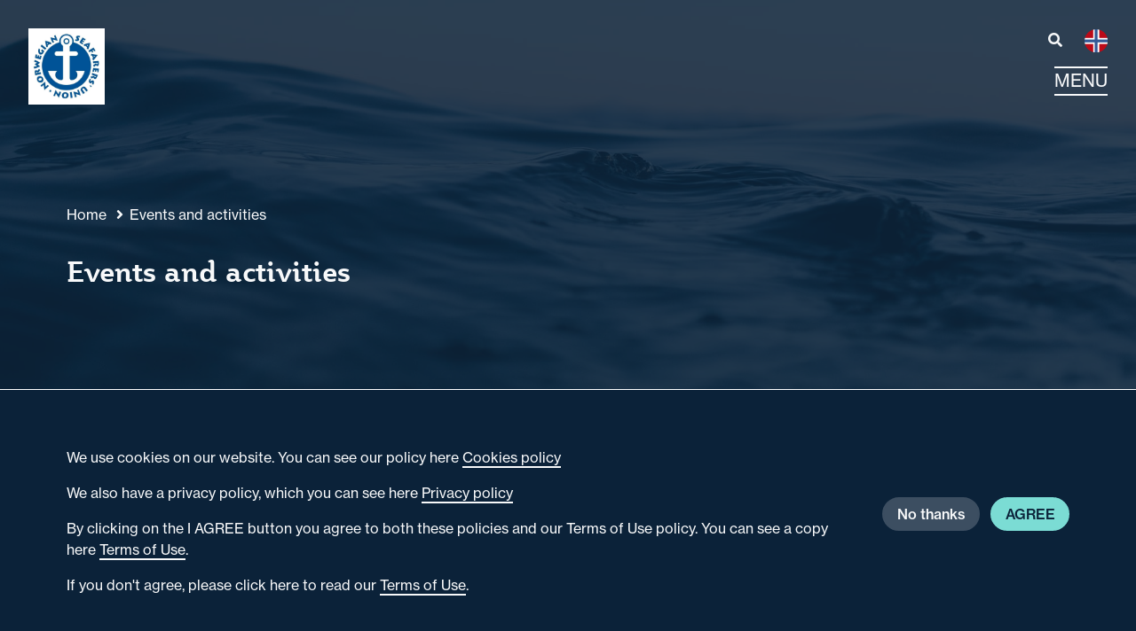

--- FILE ---
content_type: text/html; charset=UTF-8
request_url: https://www.nsu.org/no/nsu/events/basic-cruise-seminar-indonesia-2023
body_size: 5840
content:
<!DOCTYPE html>
<html lang="no" dir="ltr">
<head>
    <!-- Google Tag Manager -->
<script>(function(w,d,s,l,i){w[l]=w[l]||[];w[l].push({'gtm.start':
new Date().getTime(),event:'gtm.js'});var f=d.getElementsByTagName(s)[0],
j=d.createElement(s),dl=l!='dataLayer'?'&l='+l:'';j.async=true;j.src=
'https://www.googletagmanager.com/gtm.js?id='+i+dl;f.parentNode.insertBefore(j,f);
})(window,document,'script','dataLayer','GTM-NVBHJR7');</script>
<!-- End Google Tag Manager -->    <meta charset="utf-8">
    <meta name="viewport" content="width=device-width, initial-scale=1, shrink-to-fit=no">

    <link rel="stylesheet" href="/vendor/fontawesome-free-5.15.4-web/css/all.min.css">
    <link rel="stylesheet" href="/vendor/qut1pcu.css">
    <link rel="stylesheet" href="/vendor/bootstrap/4.3.1/css/bootstrap.min.css">
    <link rel="stylesheet" href="/css/sjomann-v8.css">
    <title>BASIC Cruise Seminar, INDONESIA 2023 | Norwegian Seafarers&#039; Union</title>
    <meta name="description" content="BASIC Cruise Seminar, INDONESIA 2023. Norwegian Seafarers Union. ITF. Trade union. ">
    <meta name="author" content="Jessica Fenn">    <meta name="keywords" content="">            <meta property="og:url" content="https://www.nsu.org/no/nsu/events/basic-cruise-seminar-indonesia-2023" />
	<meta property="og:title" content="BASIC Cruise Seminar, INDONESIA 2023" />
    <meta property="og:description" content="BASIC Cruise Seminar, INDONESIA 2023. Norwegian Seafarers Union. ITF. Trade union. " />	        <link href="https://www.nsu.org/no/nsu/events/basic-cruise-seminar-indonesia-2023" rel="canonical">
    <link rel="icon" href="/img/favicon.ico" type="image/x-icon">
    <link rel="shortcut icon" href="/img/favicon.ico">
</head>

<body>
    <!-- Google Tag Manager (noscript) -->
<noscript><iframe src="https://www.googletagmanager.com/ns.html?id=GTM-NVBHJR7"
height="0" width="0" style="display:none;visibility:hidden"></iframe></noscript>
<!-- End Google Tag Manager (noscript) -->    <header>
        <nav class="h-100 text-light">
            <div class="navbar align-items-start">
                <div class="navbar-main">
                    <div class="navbar-brand">
                                                <a href="https://www.nsu.org/no/nsu"><img src="https://www.nsu.org/cms/images/3095/500/500/nsu-logo.jpg" alt="Norwegian Seafarers&#039; Union - NSU" id="logo"></a>
                                            </div>
                </div>
                <div class="row flex-nowrap flex-md-wrap">
                    <div class="col-md-12">
                        <div class="navbar-menu justify-content-end mb-3">
                            <div class="menu-item">
                                <a href="/no/nsu/search" title="/no/nsu/search"><i class="fas fa-search"></i></a>
                            </div>
                            <div class="menu-item">
                                <a href="https://www.sjomannsforbundet.no" title="Norsk site"><img src="/img/images/language-no.png" alt="Norsk site" class="lang-toggler"></a>
                            </div>
                                                    </div>
                    </div>
                    <div class="col-md-12">
                        <div class="menu-item text-right">
                            <button class="navbar-toggler" type="button" data-toggle="collapse" data-target="#navbar-nav" aria-controls="navbar-nav" aria-expanded="false">
                              <span>Menu</span>
                            </button>
                        </div>
                    </div>
                </div>
            </div>
            <div id="navbar-nav" class="collapse navbar-collapse">
                <div class="container navbar-container">
                                        <div class="row pt-md-5 pb-5">

                        <div class="col-12 col-md-6 col-lg-3">
        <ul class="navbar-nav">

                        
                <li class="nav-item dropdown">
                    <a class="nav-link" href="/no/nsu/about-us">About us </a>                  
                    <button type="button" data-toggle="dropdown" aria-haspopup="true" aria-expanded="false" class="btn btn-secondary dropdown-toggle"><i class="fas fa-chevron-down"></i></button>
                    <ul class="dropdown-menu">
                                                    <li class="dropdown-item"><a class="nav-link" href="/no/nsu/about-us/norwegian-seafarers-union-leadershop">NSU leadership</a>
                            </li>
                                                    <li class="dropdown-item"><a class="nav-link" href="/no/nsu/about-us/why-are-we-called-the-norwegian-seafarers-union">Why are we called the Norwegian Seafarers&#039; Union?</a>
                            </li>
                                                    <li class="dropdown-item"><a class="nav-link" href="/no/nsu/about-us/useful-links">Useful links for seafarers</a>
                            </li>
                                            </ul>
                </li>
            
            
        </ul>
    </div>
     <div class="col-12 col-md-6 col-lg-3">
        <ul class="navbar-nav">

                        
                <li class="nav-item dropdown">
                    <a class="nav-link" href="/no/nsu/what-we-do-at-the-nsu">What we do</a>                  
                    <button type="button" data-toggle="dropdown" aria-haspopup="true" aria-expanded="false" class="btn btn-secondary dropdown-toggle"><i class="fas fa-chevron-down"></i></button>
                    <ul class="dropdown-menu">
                                                    <li class="dropdown-item"><a class="nav-link" href="/no/nsu/what-we-do-at-the-nsu/health--wellbeing">Health &amp; Wellbeing </a>
                            </li>
                                                    <li class="dropdown-item"><a class="nav-link" href="/no/nsu/what-we-do-at-the-nsu/cruise-seminars">Cruise Seminars</a>
                            </li>
                                                    <li class="dropdown-item"><a class="nav-link" href="/no/nsu/what-we-do-at-the-nsu/information-and-advice">Information and advice</a>
                            </li>
                                                    <li class="dropdown-item"><a class="nav-link" href="/no/nsu/what-we-do-at-the-nsu/disciplinary-process">Disciplinary process</a>
                            </li>
                                                    <li class="dropdown-item"><a class="nav-link" href="/no/nsu/what-we-do-at-the-nsu/whatwedocollectivebargainingandnegotiating">Negotiating terms and conditions at work</a>
                            </li>
                                                    <li class="dropdown-item"><a class="nav-link" href="/no/nsu/what-we-do-at-the-nsu/making-a-complaint-about-your-workplace">Making a complaint at work</a>
                            </li>
                                                    <li class="dropdown-item"><a class="nav-link" href="/no/nsu/what-we-do-at-the-nsu/international-lobbying">Promoting seafarers&#039; rights</a>
                            </li>
                                                    <li class="dropdown-item"><a class="nav-link" href="/no/nsu/what-we-do-at-the-nsu/ship-visits">Ship visits</a>
                            </li>
                                                    <li class="dropdown-item"><a class="nav-link" href="/no/nsu/what-we-do-at-the-nsu/seafarers-house-in-san-juan-puerto-rico">Seafarers&rsquo; House San Juan, Puerto Rico</a>
                            </li>
                                            </ul>
                </li>
            
            
        </ul>
    </div>
     <div class="col-12 col-md-6 col-lg-3">
        <ul class="navbar-nav">

                        
                <li class="nav-item dropdown">
                    <a class="nav-link" href="/no/nsu/news">News</a>                  
                    <button type="button" data-toggle="dropdown" aria-haspopup="true" aria-expanded="false" class="btn btn-secondary dropdown-toggle"><i class="fas fa-chevron-down"></i></button>
                    <ul class="dropdown-menu">
                                                    <li class="dropdown-item"><a class="nav-link" href="/no/nsu/news/applying-for-jobs-at-sea">Applying for jobs at sea</a>
                            </li>
                                                    <li class="dropdown-item"><a class="nav-link" href="/no/nsu/news/ibf-to-implement-high-risk-areas-in-the-red-sea">IBF to implement high-risk area in the Red Sea</a>
                            </li>
                                                    <li class="dropdown-item"><a class="nav-link" href="/no/nsu/news/seafarers-rights-wellness-and-safety-focus-of-itf-expo-2023">ITF Expo 2023</a>
                            </li>
                                                    <li class="dropdown-item"><a class="nav-link" href="/no/nsu/news/results-for-our-survey-of-bullying-and-harassment-published">Read the results of our survey on bullying/harassment &amp; sexual harassment</a>
                            </li>
                                                    <li class="dropdown-item"><a class="nav-link" href="/no/nsu/news/union-free-lawyers-expensive">Don&#039;t waste money- get free help from the union</a>
                            </li>
                                                    <li class="dropdown-item"><a class="nav-link" href="/no/nsu/news/nsu-womens-conference-2023">Sexual harassment focus of third NSU women&rsquo;s conference </a>
                            </li>
                                                    <li class="dropdown-item"><a class="nav-link" href="/no/nsu/news/find-out-when-we-are-visiting-your-ship">Find out when we are visiting your ship</a>
                            </li>
                                                    <li class="dropdown-item"><a class="nav-link" href="/no/nsu/news/beware-of-fake-job-adverts">Beware of fake job adverts- it could be a scam</a>
                            </li>
                                                    <li class="dropdown-item"><a class="nav-link" href="/no/nsu/news/ilo-c190-violence-harassment-work">Eliminating violence and harassment in the world of work</a>
                            </li>
                                                    <li class="dropdown-item"><a class="nav-link" href="/no/nsu/news/imo-and-unwto-support-safe-re-start-of-cruise-industry">IMO and UNWTO support safe re-start of cruise industry</a>
                            </li>
                                            </ul>
                </li>
            
            
        </ul>
    </div>
     <div class="col-12 col-md-6 col-lg-3">
        <ul class="navbar-nav">

                        
                <li class="nav-item">
                    <a class="nav-link" href="/no/nsu/contact-us">Contact us</a>
                </li>
            
            
        </ul>
    </div>
     <div class="col-12 col-md-6 col-lg-3">
        <ul class="navbar-nav">

                        
                <li class="nav-item">
                    <a class="nav-link" href="/no/nsu/dictionary">Dictionary</a>
                </li>
            
            
        </ul>
    </div>
     <div class="col-12 col-md-6 col-lg-3">
        <ul class="navbar-nav">

                        
                <li class="nav-item">
                    <a class="nav-link" href="/no/nsu/events">Events and activities</a>
                </li>
            
            
        </ul>
    </div>
     <div class="col-12 col-md-6 col-lg-3">
        <ul class="navbar-nav">

                        
                <li class="nav-item">
                    <a class="nav-link" href="/no/nsu/cruise-job-for-seafarers">Cruise jobs</a>
                </li>
            
            
        </ul>
    </div>
    
                                
                          
                                                   
                    </div>
                </div>
            </div>
        </nav>
    </header>

    
<section class="header bg-img overlay text-light">
  <div class="container">
    <div class="row">
      <div class="col-12">
        <div class="breadcrumbs">
                                    <a href="https://www.nsu.org/no/nsu">Home</a>
                                                <i class="fas fa-angle-right icon-center"></i><a href="https://www.nsu.org/no/nsu/events">Events and activities</a>
                              </div>
                  <h2>Events and activities</h2>
              </div>
    </div>
  </div>
</section><section class="pt-adjust">
      <div class="container">
        <div class="row flex-lg-row-reverse">
          <div class="col-12 col-lg-8 pl-lg-5 mb-5 mb-lg-0">
            <div class="row">
              <div class="col-12">
                <h1 class="h2 mb-3">
                                        <span class="">
                    BASIC Cruise Seminar, INDONESIA 2023                    </span>
                </h1>
              </div>
                            <div class="col-12 col-sm-6 mb-3 mb-md-4">
                <h5>Date</h5>
                <p class="">
                  22. August 2023 
                                      — 24. August 2023 
                                  </p>
              </div>
                                                        <div class="col-12 col-sm-6 mb-3 mb-sm-0">
                <h5>Place</h5>
                <p>Bali, INDONESIA</p>
              </div>
                                        </div>
            <div class="row">
              <div class="col-12">
                <div class="border-top border-bottom py-4 my-4">
                  <p class="lead"></p>
                                  </div>
              </div>
            </div>
            <div class="row">
                            <div class="col-12 col-sm-6 contact-details">
                                              </div>
            </div>
                      </div>
          <div class="col-12 col-lg-4">
            <div class="bg-primary-light rounded-box">
  <h3>Events and activities</h3>
  <ul class="list-unstyled list-spaced -lg mb-4">
          <li>
  <p class="h5">
            <span class="">
      Our website is moving      </span>
  </p>
    <time class="">
    14. January 2026          —14. February 2026      </time>
    <p class="mt-2"><span class="">Our acitivites and ship visits will appear on our new website very soon. Thanks for your patience.</span> <a href="https://www.nsu.org/no/nsu/events/our-website-is-moving-2">More info</a></p>
</li>
      </ul>
      <a href="https://www.nsu.org/no/nsu/events" role="button" class="btn btn-outline-secondary">See all events</a>
      </div>          </div>
        </div>
              </div>
    </section>

    <section class="bg-secondary-light py-2 py-md-5">
        <div class="container py-2">
    <div class="row">
        <div class="col logo-portfolio justify-content-center">
            
                                    <a title="ITF Seafarers" href="http://www.itfseafarers.org" class="logo-item mx-3" target="_blank"><img src="https://www.nsu.org/cms/images/1505/500/500/itf.png" alt="ITF Seafarers"></a>
                                    <a title="LabourStart" href="http://www.labourstart.org/no/" class="logo-item mx-3" target="_blank"><img src="https://www.nsu.org/cms/images/1499/500/500/labourstart.png" alt="LabourStart"></a>
                        
        </div>
    </div>
</div>    </section>

    <footer class="bg-dark text-light">
        <div class="container py-md-4 py-lg-5">
            <div class="row py-4">
                <div class="col-12 col-lg-6 d-flex mb-4 mb-lg-0">
                                        <div class="d-inline-block">
                        <a href="/"><img src="https://www.nsu.org/cms/images/3095/500/500/nsu-logo.jpg" alt="Norwegian Seafarers&#039; Union - NSU" id="logo"></a>
                    </div>
                                        <div class="d-inline-block ml-4 ml-md-5">
                        <p class="h5">Norwegian Seafarers Union</p>
                        <p>
                            Rosenkrantz gate 15,  0160 Oslo                                                        <br>+47 22 82 58 00                                                    </p>
                    </div>
                </div>
                <div class="col-12 col-md-6 col-lg-3 mb-4 mb-lg-0">
                    <ul class="list-unstyled mb-5 list-spaced">
                                                <li><a href="/no/nsu/sitemap">Sitemap</a></li>
                                                                        <li><a href="https://www.nsu.org/no/nsu/terms-of-use-and-disclaimers">Terms of use and disclaimers</a></li>
                                            </ul>
                                    </div>
                <div class="col-12 col-md-6 col-lg-3">
                                        <p>
                        <i class="fab fa-facebook fa-lg mr-2"></i>
                        <a href="https://www.facebook.com/norwegianseafarersunion/" target="_blank">Facebook</a>
                    </p>
                                                            <p>
                        <i class="fab fa-instagram fa-lg mr-2"></i>
                        <a href="https://www.instagram.com/norwegian_seafarers_union/" target="_blank">Instagram</a>
                    </p>
                                                                                                                                            <p>
                        <i class="fas fa-envelope fa-lg mr-2"></i>
                        <a href="#" data-toggle="modal" data-target="#newsletterModal">
                            Newsletter
                        </a>
                    </p>
                                    </div>
            </div>
        </div>
        <div class="container-fluid bg-black px-0">
            <div class="container">
                <div class="row py-3">
                    <div class="col">
                        <ul class="list-unstyled list-horizontal mb-0">
                            <li><a title="Admin" href="/cms/admin" target="_blank" rel="nofollow">Siteadmin</a>
                            </li>
                                                    </ul>
                    </div>
                </div>
            </div>
        </div>
    </footer>
    
    <!-- Modal -->
<div class="modal fade" id="newsletterModal" tabindex="-1" aria-labelledby="newsletterModalLabel" aria-hidden="true">
  <div class="modal-dialog">
    <div class="modal-content">
      <div class="modal-header">
        <button type="button" class="close" data-dismiss="modal" aria-label="Close"><span aria-hidden="true">&times;</span></button>
      </div>
      <div class="modal-body">

        <!-- Begin Mailchimp Signup Form -->
        <link href="//cdn-images.mailchimp.com/embedcode/classic-10_7.css" rel="stylesheet" type="text/css">
        <style type="text/css">
                    #mc_embed_signup{background:#fff; clear:left; font:14px Helvetica,Arial,sans-serif; }
                    /* Add your own Mailchimp form style overrides in your site stylesheet or in this style block.
                        We recommend moving this block and the preceding CSS link to the HEAD of your HTML file. */
        </style>
        <style type="text/css">
                    #mc-embedded-subscribe-form input[type=checkbox]{display: inline; width: auto;margin-right: 10px;}
                    #mergeRow-gdpr {margin-top: 20px;}
                    #mergeRow-gdpr fieldset label {font-weight: normal;}
                    #mc-embedded-subscribe-form .mc_fieldset{border:none;min-height: 0px;padding-bottom:0px;}
        </style>
        <div id="mc_embed_signup">
        <form action=https://nsu.us3.list-manage.com/subscribe/post?u=83aa714b5d2dd33eaaeaacd51&amp;id=80982782b5 method="post" id="mc-embedded-subscribe-form" name="mc-embedded-subscribe-form" class="validate" target="_blank" novalidate>
            <div id="mc_embed_signup_scroll">
                    <h2>Get news from your union</h2>
        <div class="indicates-required"><span class="asterisk">*</span> indicates required</div>
        <div class="mc-field-group">
                    <label for="mce-EMAIL">Email Address  <span class="asterisk">*</span>
        </label>
                    <input type="email" value="" name="EMAIL" class="required email" id="mce-EMAIL">
        </div>
        <div class="mc-field-group">
                    <label for="mce-MMERGE5">First Name </label>
                    <input type="text" value="" name="MMERGE5" class="" id="mce-MMERGE5">
        </div>
        <div class="mc-field-group">
                    <label for="mce-LNAME">Last Name  <span class="asterisk">*</span>
        </label>
                    <input type="text" value="" name="LNAME" class="required" id="mce-LNAME">
        </div>
        <div class="mc-field-group">
                    <label for="mce-MMERGE6">Sex </label>
                    <select name="MMERGE6" class="" id="mce-MMERGE6">
                    <option value=""></option>
                    <option value="Male">Male</option>
        <option value="Female">Female</option>
                    </select>
        </div>
        <div class="mc-field-group">
                    <label for="mce-MMERGE7">Position on board </label>
                    <input type="text" value="" name="MMERGE7" class="" id="mce-MMERGE7">
        </div>
        <div class="mc-field-group">
                    <label for="mce-MMERGE8">Cruise Company </label>
                    <input type="text" value="" name="MMERGE8" class="" id="mce-MMERGE8">
        </div>
        <div class="mc-field-group">
                    <label for="mce-MMERGE11">Country of residence </label>
                    <input type="text" value="" name="MMERGE11" class="" id="mce-MMERGE11">
        </div>
        <div class="mc-field-group input-group">
            <strong>Email Format </strong>
            <ul><li><input type="radio" value="html" name="EMAILTYPE" id="mce-EMAILTYPE-0"><label for="mce-EMAILTYPE-0">html</label></li>
        <li><input type="radio" value="text" name="EMAILTYPE" id="mce-EMAILTYPE-1"><label for="mce-EMAILTYPE-1">text</label></li>
        </ul>
        </div>
        <div id="mergeRow-gdpr" class="mergeRow gdpr-mergeRow content__gdprBlock mc-field-group">
            <div class="content__gdpr">
                <label>Marketing Permissions</label>
                <p>Your details are saved only for the purpose of receiving information from NSU.
        We only send out emails when there is new information to share.</p>
                <fieldset class="mc_fieldset gdprRequired mc-field-group" name="interestgroup_field">
                                    <label class="checkbox subfield" for="gdpr_26817"><input type="checkbox" id="gdpr_26817" name="gdpr[26817]" value="Y" class="av-checkbox gdpr"><span>I want to join the mailing list</span> </label>
                </fieldset>
                <p>You can unsubscribe from our mailing list at any time by clicking the link in the footer of our emails or by sending an email to mail@nsu.org
        For information about our privacy practices, please visit our website.</p>
            </div>
            <div class="content__gdprLegal">
                <p>We use Mailchimp as our marketing platform. By clicking below to subscribe, you acknowledge that your information will be transferred to Mailchimp for processing. <a href=https://mailchimp.com/legal/terms target="_blank">Learn more about Mailchimp's privacy practices here.</a></p>
            </div>
        </div>
                    <div id="mce-responses" class="clear">
                                    <div class="response" id="mce-error-response" style="display:none"></div>
                                    <div class="response" id="mce-success-response" style="display:none"></div>
                    </div>    <!-- real people should not fill this in and expect good things - do not remove this or risk form bot signups-->
            <div style="position: absolute; left: -5000px;" aria-hidden="true"><input type="text" name="b_83aa714b5d2dd33eaaeaacd51_80982782b5" tabindex="-1" value=""></div>
            <div class="clear"><input type="submit" value="Subscribe" name="subscribe" id="mc-embedded-subscribe" class="button"></div>
            </div>
        </form>
        </div>
        <script type='text/javascript' src='//s3.amazonaws.com/downloads.mailchimp.com/js/mc-validate.js'></script><script type='text/javascript'>(function($) {window.fnames = new Array(); window.ftypes = new Array();fnames[0]='EMAIL';ftypes[0]='email';fnames[5]='MMERGE5';ftypes[5]='text';fnames[2]='LNAME';ftypes[2]='text';fnames[6]='MMERGE6';ftypes[6]='dropdown';fnames[7]='MMERGE7';ftypes[7]='text';fnames[8]='MMERGE8';ftypes[8]='text';fnames[11]='MMERGE11';ftypes[11]='text';}(jQuery));var $mcj = jQuery.noConflict(true);</script>
        <!--End mc_embed_signup-->

      </div>
    </div>
  </div>
</div>            <div class="gdpr-popup fixed-bottom bg-dark text-light py-4 py-md-5" id="cookie-wrapper">

  <div class="container">
    <div class="row align-items-center">
      <div class="col-12 col-md mb-4 mb-md-0 body-content">
        <p>
                            </p>
        <p>We use cookies on our website. You can see our policy here&nbsp;<a href="/no/nsu/cookies-policy">Cookies policy</a></p>

<p>We also have a privacy policy, which you can see here&nbsp;<a href="/no/nsu/privacy-policy">Privacy policy</a></p>

<p>By clicking on the I AGREE button you agree to both these policies and our Terms of Use policy. You can see a copy here&nbsp;<a href="/no/nsu/terms-of-use-and-disclaimers">Terms of Use</a>.</p>

<p>If you don&#39;t agree, please click&nbsp;here&nbsp;to read our&nbsp;<a href="/no/nsu/terms-of-use-and-disclaimers">Terms of Use</a>.</p>
      </div>
      <div class="col-12 col-md-auto">
        <button type="button" class="btn btn-secondary" onclick="gdprCookie('no')">No thanks</button>
        <button type="button" class="btn btn-primary" onclick="gdprCookie('ok')">AGREE</button>
      </div>
    </div>
  </div>
</div>    
    <script src="/vendor/jquery-3.4.1.min.js"></script>
    <script src="/vendor/ajax/libs/popper.js/1.14.7/umd/popper.min.js"></script>
    <script src="/vendor/bootstrap/4.3.1/js/bootstrap.min.js"></script>
   

    <script src="/js/sjomann-v8.js"></script>
    <script src="/js/nsf-dropdown.js"></script>
    <script src="/js/nsf-medlemsnettbg-switch.js"></script>
    <script src="/js/nsf-postlist-switch.js"></script>
</body>
</html>


--- FILE ---
content_type: text/css
request_url: https://www.nsu.org/css/sjomann-v8.css
body_size: 6168
content:
/* COLORS */
/* VARIABLES */
/* BREAK POINTS */
/* MEDIA QUERIES */
/* GLOBAL */

/* Medlemssiden */

iframe {
  width: 1px;
  min-width: 100%;
}

.adminpanel h3 {
    margin-bottom: 3px;
}
.adminp {
    border-bottom: 1px solid white;
    margin-bottom: 2rem;
    padding-bottom: 2rem;
}

#medlemsdata input, #medlemsdata select {
    width: auto;
    height: auto !important;
    background-color: #e6edec !important;
    border-radius: 18px;
    display: inline;
    font-size: 1rem;
    color: #071c31;
}

#medlemsdata input:read-only {
    background-color: transparent !important;
    border-color: transparent !important;
    width: auto;
    padding: 0;
    display: inline;
    line-height: 1;
    font-size: 1rem;
}
#medlemsdata .accordion.accordion-dark input:read-only{
    color: #f8f9fa;
}
#medlemsdata .profile-details input:read-only{
    color: #f8f9fa;
}


#tariffavtaler a[aria-expanded="true"] i{
  transform: translateY(-50%) rotate(90deg);
}
#tariffavtaler ul{
  max-height: 300px;
  overflow: auto;
}


.election-admin {
    border-radius: .5rem;
    border: 2px solid #3d4e60;
    padding: .75rem 1rem;
    margin-bottom: 3rem;
}

.election-group + .election-group {
    margin-top: 3rem;
}

/* Spinner */
.loader-overlay {
      width: 100%;
      height: 100%;
      position: fixed;
      display: flex;
      align-items: center;
      justify-content: center;
      background-color: #020c16d6;
      z-index: 99999;
    }

    .loader-spinner {
      width: 100px;
      height: 100px;
      border-radius: 100%;
      background: conic-gradient(#0b2239, #5ee6db);
      position: relative;
      animation: 1s linear infinite running loaderspinner;
    }

    .loader-spinner:after {
      content: '';
      position: absolute;
      width: 90%;
      height: 90%;
      background: #040f1c;
      border-radius: 100%;
      top: 50%;
      left: 50%;
      transform: translate(-50%, -50%);
    }

    @keyframes loaderspinner {
      from { transform: rotate(0deg); }
      to { transform: rotate(360deg); }
    }

/* Generell */

body {
  font-family: 'neue-haas-grotesk-text', Helvetica, Arial, sans-serif; }

img {
  max-width: 100%; }

figcaption {
  background-color: #f2f2f2;
  padding: .5rem;
  font-size: .8rem;
  font-style: italic;
  color: #3c4e61;
  text-align: left; }

.hide-if-empty:empty {
   display: none;
}

.bg-img {
  background-image: url("../img/nsf-wave.jpg");
  background-position: 50% 60%;
  background-size: cover; }

.bg-img2 {
  background-image: url("../img/nsf-wave.jpg");
  background-position: 50% 60%;
  background-size: cover; }

section {
  position: relative;
  padding-top: 4rem;
  padding-bottom: 4rem; }
  section.header {
    padding-top: calc(1.5rem + 100px);
    padding-bottom: 1rem; }
    @media (min-width: 576px) {
      section.header {
        padding-bottom: 1.5rem; } }
    @media (min-width: 768px) {
      section.header {
        padding-top: calc(3rem + 150px);
        padding-bottom: 2.5rem; } }
    @media (min-width: 992px) {
      section.header {
        padding-top: calc(5rem + 150px);
        padding-bottom: 5rem; } }
  @media (max-width: 991px) {
    section.pt-adjust {
      padding-top: 2.5rem; } }
  @media (max-width: 767px) {
    section.pt-adjust {
      padding-top: 1.5rem; } }
  @media (min-width: 768px) {
    section {
      padding-top: 5rem;
      padding-bottom: 5rem; } }
  @media (min-width: 992px) {
    section {
      padding-top: 6rem;
      padding-bottom: 6rem; } }

.container {
  max-width: none; }
  @media (min-width: 576px) {
    .container {
      padding-left: 25px;
      padding-right: 25px; } }
  @media (min-width: 768px) {
    .container {
      padding-left: 35px;
      padding-right: 35px; } }
  @media (min-width: 992px) {
    .container {
      max-width: 1200px; } }

.rounded-leftonly {
  border-top-right-radius: 0 !important;
  border-bottom-right-radius: 0 !important; }

.rounded-box {
  border-radius: 2rem;
  padding: 1.5rem; }
  .rounded-box + .rounded-box {
    margin-top: 1.5rem; }
  @media (min-width: 768px) {
    .rounded-box {
      padding: 2rem; }
      .rounded-box.-lg {
        padding: 2.5rem; }
        .rounded-box.-lg + .rounded-box.-lg {
          margin-top: 2.5rem; } }
  @media (min-width: 992px) {
    .rounded-box.-lg {
      padding: 3rem; } }
.rounded-box .profile-img{
    height:4rem;
    width:4rem;
}

.scroll-box{
    height: 116px;
    overflow: auto;
    background: #d6dcdb4f;
    padding: 0.4rem 0.8rem;
}

.breadcrumbs {
  margin-bottom: .5rem; }
  @media (min-width: 768px) {
    .breadcrumbs {
      margin-bottom: 1rem; } }
  @media (min-width: 992px) {
    .breadcrumbs {
      margin-bottom: 2rem; } }

/* colors */
.bg-dark {
  background-color: #0b2239 !important; }

.bg-black {
  background-color: #06111d; }

.bg-primary-light {
  background-color: #d8f3f3; }

.bg-secondary-light {
  background-color: #e6edec; }

.text-primary {
  color: #7bdcd4 !important; }
.text-light-blue {
  color: #3c4e61 !important; }

/* text */
a {
  color: inherit;
  font-weight: inherit; }
  a:hover {
    color: inherit;
    text-decoration: none; }
  p a, li a, span a, .body-content a {
    border-bottom: 2px solid;
    transition: border .2s ease-out; }
    p a:hover, li a:hover, span a:hover, .body-content a:hover {
      border-bottom-color: #7bdcd4; }

.body-content ul + p{
    margin-top:0;
}

p:last-child {
  margin-bottom: 0; }

h1, .h1, h2, .h2, h3, .h3, h4, .h4 {
  font-family: 'plume';
  font-weight: 600;
  line-height: 1.3;
  color: #0b2239; }
  .text-light h1, .text-light .h1, .text-light h2, .text-light .h2, .text-light h3, .text-light .h3, .text-light h4, .text-light .h4 {
    color: #f8f9fa; }
  .text-dark h1, .text-dark .h1, .text-dark h2, .text-dark .h2, .text-dark h3, .text-dark .h3, .text-dark h4, .text-dark .h4 {
    color: #0b2239; }

h5, .h5, h6, .h6 {
  line-height: 1.3;
  font-weight: 500;
  color: #0b2239; }
  .text-light h5, .text-light .h5, .text-light h6, .text-light .h6 {
    color: #f8f9fa; }
  .text-dark h5, .text-dark .h5, .text-dark h6, .text-dark .h6 {
    color: #0b2239; }

h1, .h1 {
  font-size: 1.8rem;
  margin-bottom: 2rem; }
  @media (min-width: 768px) {
    h1, .h1 {
      font-size: 2rem;
      margin-bottom: 2.2rem; } }
  @media (min-width: 992px) {
    h1, .h1 {
      font-size: 2.5rem;
      margin-bottom: 2.5rem; } }
  h1:last-child, .h1:last-child {
    margin-bottom: 0; }

h2, .h2, article h1, article .h1 {
  font-size: 1.5rem;
  margin-bottom: 1rem; }
  @media (min-width: 992px) {
    h2, .h2, article h1, article .h1 {
      font-size: 2rem;
      margin-bottom: 2rem; } }

h3, .h3, article h2, article .h2 {
  font-size: 1.35rem; }
  @media (min-width: 992px) {
    h3, .h3, article h2, article .h2 {
      font-size: 1.65rem;
      margin-bottom: 1.65rem; } }

h4, .h4, article h3, article .h3 {
  font-size: 1.25rem; }
  @media (min-width: 992px) {
    h4, .h4, article h3, article .h3 {
      font-size: 1.5rem;
      margin-bottom: 1.5rem; } }

h5, .h5, article h4, article .h4 {
  font-size: 1.1rem;
  margin-bottom: .2rem; }

h6, .h6 {
  margin-bottom: .2rem; }

.text-medium {
  font-weight: 500; }

.lead {
  font-size: 1.125rem;
  font-weight: 500; }

.text-line-through{
    text-decoration: line-through;
}

p + h1, p + .h1, p + h2, p + .h2, p + h3, p + .h3, p + h4, p + .h4, p + h5, p + .h5, p + h6, p + .h6, ul + h1, ul + .h1, ul + h2, ul + .h2, ul + h3, ul + .h3, ul + h4, ul + .h4, ul + h5, ul + .h5, ul + h6, ul + .h6, ol + h1, ol + .h1, ol + h2, ol + .h2, ol + h3, ol + .h3, ol + h4, ol + .h4, ol + h5, ol + .h5, ol + h6, ol + .h6, ul + p, ol + p {
  margin-top: 2.5rem; }

.word-break-break-all{
    word-break: break-all;
}

/* overlay */
.overlay:before {
  content: '';
  position: absolute;
  width: 100%;
  height: 100%;
  top: 0;
  left: 0;
  background-color: #0b2239;
  opacity: .85; }
.overlay.-soft:before {
  opacity: .6; }
.overlay.-light:before {
  background-color: #e6edec; }

/* borders */
.border-bottom {
  border-bottom: 2px solid #e6edec !important; }

.border-top {
  border-top: 2px solid #e6edec !important; }

/* icons */
i {
  transition: transform .2s ease-out; }

.icon-right {
  margin-left: .65em; }

.icon-left {
  margin-right: .65em; }

.icon-center {
  margin-left: .45em;
  margin-right: .45em; }

/* buttons */
.btn {
  position: relative;
  border-radius: 9999px;
  font-weight: 500;
  padding: .2rem .6rem;
  border: 2px solid;
  text-align: left;
  font-size: .85rem;
  transition: background-color .2s ease-out, color .2s ease-out, border-color .2s ease-out; }
  .btn + .btn {
    margin-left: .5rem; }
  .btn:focus {
    box-shadow: none !important;
    border-color: #0b2239; }
  .btn:disabled, .btn:disabled:hover, .btn:disabled:focus {
    background-color: #06111d !important;
    border-color: #06111d !important;
    color: #ffffff !important; }
  @media (min-width: 576px) {
    .btn {
      padding: .3rem .9rem; } }
  @media (min-width: 768px) {
    .btn {
      font-size: 1rem; } }

.btn-lg {
  padding: .3rem .9rem;
  font-size: 1rem; }
  @media (min-width: 768px) {
    .btn-lg {
      font-size: 1.125rem;
      padding: .5rem 1.2rem; } }

.btn-sm{
    font-size: 0.8rem;
    padding: .2rem .6rem;
}

.btn-primary {
  background-color: #7bdcd4;
  border-color: #7bdcd4;
  color: #0b2239; }
  .btn-primary:hover, .btn-primary:not(:disabled):not(.disabled).active, .btn-primary:not(:disabled):not(.disabled):active, .btn-primary:focus {
    background-color: #0b2239;
    border-color: #0b2239;
    color: #7bdcd4; }
    .navbar .btn-primary:hover, .navbar .btn-primary:not(:disabled):not(.disabled).active, .navbar .btn-primary:not(:disabled):not(.disabled):active, .navbar .btn-primary:focus {
      background-color: #d8f3f3;
      border-color: #d8f3f3;
      color: #0b2239; }

.btn-outline-primary {
  border-color: #7bdcd4;
  color: #7bdcd4; }
  .btn-outline-primary:hover, .btn-outline-primary:not(:disabled):not(.disabled).active, .btn-outline-primary:not(:disabled):not(.disabled):active, .btn-outline-primary:focus {
    background-color: #7bdcd4;
    border-color: #7bdcd4;
    color: #0b2239; }

.btn-secondary {
  background-color: #3c4e61;
  border-color: #3c4e61;
  color: #f8f9fa; }
  .navbar-buttons .btn-secondary {
    color: #7bdcd4; }
  .btn-secondary:hover, .btn-secondary:not(:disabled):not(.disabled).active, .btn-secondary:not(:disabled):not(.disabled):active, .btn-secondary:focus {
    background-color: #0b2239;
    border-color: #0b2239;
    color: #7bdcd4; }
    .navbar-buttons .btn-secondary:hover, .navbar-buttons .btn-secondary:not(:disabled):not(.disabled).active, .navbar-buttons .btn-secondary:not(:disabled):not(.disabled):active, .navbar-buttons .btn-secondary:focus {
      color: #f8f9fa; }

.btn-outline-secondary {
  border-color: #3c4e61;
  color: #3c4e61; }
  .btn-outline-secondary:hover, .btn-outline-secondary:not(:disabled):not(.disabled).active, .btn-outline-secondary:not(:disabled):not(.disabled):active, .btn-outline-secondary:focus {
    background-color: #3c4e61;
    border-color: #3c4e61;
    color: #f8f9fa; }

.btn-secondary-light {
  background-color: #e6edec;
  color: #0b2239; }

.btn-dark {
  background-color: #0b2239;
  border-color: #f8f9fa; }
  .btn-dark:hover, .btn-dark:not(:disabled):not(.disabled).active, .btn-dark:not(:disabled):not(.disabled):active, .btn-dark:focus {
    border-color: #7bdcd4; }

.btn-light {
  background-color: #f8f9fa;
  border-color: #f8f9fa; }
  .btn-light:hover, .btn-light:not(:disabled):not(.disabled).active, .btn-light:not(:disabled):not(.disabled):active, .btn-light:focus {
    border-color: #d8f3f3;
    background-color: #d8f3f3; }

.btn-select {
  background-color: #e6edec;
  border-color: #e6edec !important;
  color: #0b2239 !important;
  font-size: 1rem !important;
  padding: .3rem .8rem !important;
  flex: 1;
  display: flex;
  align-items: center;
  justify-content: space-between;
  z-index: 2; }

.btn-dropdown {
  border-color: transparent !important;
  padding-right: 0;
  padding-top: 0;
  padding-bottom: 0; }

.btn-square {
  width: 2.5rem;
  height: 2.5rem;
  border-radius: .5rem;
  display: inline-flex;
  align-items: center;
  justify-content: center;
  padding: 0;
  font-size: 1.5rem; }

.btn-circle {
  width: 2rem;
  height: 2rem;
  border-radius: 100rem; }

.btn-clear {
  appearance: none;
  -webkit-appearance: none;
  border: 0;
  padding: 0;
  background-color: transparent !important; }

/* badges */
.badge {
  font-size: 1rem;
  font-weight: 400;
  padding: .4rem .5rem;
  border-radius: .5rem; }

.badge-primary {
  background-color: #7bdcd4;
  color: #0b2239; }

.badge-circle {
  width: 1.6rem;
  height: 1.6rem;
  border-radius: 100rem;
  display: inline-flex;
  align-items: center;
  justify-content: center;
  font-weight: 600;
  font-size: 1.25rem; }

/* forms */
.form-group {
  margin-bottom: 1.5rem; }
  .form-group label {
    font-weight: 500; }
  @media (min-width: 768px) {
    .form-group {
      margin-bottom: 2rem; } }

.required {
  color: red;
  font-size: 1.2rem;
  line-height: 0; }

.form-control {
  border-radius: 9999px;
  border: 2px solid #3c4e61;
  height: 2.8rem;
  font-size: 1.2rem;
  background-color: #ffffff !important;
  transition: border-color .2s ease-out; }
  .form-control:focus {
    border-color: #7bdcd4 !important;
    box-shadow: none; }
  textarea.form-control {
    border-radius: 1.5rem; }

select.form-control{
    line-height: 1.2;
}

.form-control-lg {
  border-radius: 9999px;
  border: 0;
  height: 3.5rem;
  padding: 1rem 1.5rem;
  width: 0; }
  .form-control-lg:focus {
    outline: none; }

.custom-control {
  padding-left: 2rem; }

.custom-checkbox + .custom-checkbox {
  margin-top: .5rem; }
  @media (min-width: 992px) {
    .custom-checkbox + .custom-checkbox {
      margin-top: 0;
      margin-left: 2.2rem; } }

.custom-control-label:before {
  width: 1.4rem;
  height: 1.4rem;
  top: .08rem;
  left: -2rem;
  border: 2px solid #0b2239; }
.custom-control-label:after {
  height: 1.5rem;
  width: 1.5rem;
  top: 0;
  left: -2.05rem; }

.custom-control-input:focus:not(:checked) ~ .custom-control-label:before {
  border-color: #7bdcd4; }

.custom-control-input:checked ~ .custom-control-label:before {
  border-color: #0b2239;
  background-color: #0b2239; }

.custom-control-input:focus ~ .custom-control-label:before {
  box-shadow: none; }

.custom-select-parent {
  position: relative; }
  .custom-select-parent:after {
    content: "";
    position: absolute;
    background-color: #e6edec;
    height: 100%;
    width: 2.15rem;
    border-radius: 0 5rem 5rem 0;
    top: 0;
    right: .18rem;
    z-index: -1;
    border-left: 2px solid #0b2239; }

.input-group-append .btn {
  padding-left: 1rem;
  padding-right: 1.5rem; }

/* search */
.hidden-radio .custom-control-label:before {
    display: none;
}
.hidden-radio .custom-control {
    padding-left:0;
}

/* lists */
.list-spaced li + li {
  margin-top: .5rem; }
.list-spaced.-sm li + li {
  margin-top: .25rem; }
.list-spaced.-lg li + li {
  margin-top: 1.5rem; }

.list-unstyled {
  margin-bottom: 0; }

.list-horizontal li {
  display: inline-block; }
.list-horizontal li + li {
  margin-left: 1rem; }

.list-bordered li {
  padding-top: 1rem;
  padding-bottom: 1rem; }
  .list-bordered li:first-child {
    padding-top: 0; }
  .list-bordered li:last-child {
    padding-bottom: 0; }
.list-bordered li + li {
  border-top: 2px solid #e6edec; }
  .bg-primary-light .list-bordered li + li, .bg-secondary-light .list-bordered li + li {
    border-color: #f8f9fa; }

/* alerts */
.alert {
  border-radius: 1.5rem;
  border: 0; }

.alert-secondary {
  background-color: #3c4e61;
  color: #f8f9fa; }

/* post items (list/gallery) */
.post-gallery, .post-list {
  margin-left: -15px;
  margin-right: -15px; }

.post-item {
  padding-left: 15px;
  padding-right: 15px; }

.post-gallery {
  display: flex;
  flex-wrap: wrap; }
  .post-gallery .post-item {
    width: 33%;
    margin-bottom: 2rem; }
    @media (max-width: 991px) {
      .post-item {
        width: 100% !important; } }

.post-list .post-item {
  margin-bottom: .5rem; }
  .post-list .post-item .card-img {
    display: none; }

/* cards */
.card {
  border: 0;
  height: 100%;
  border-radius: 0; }

.card-header {
  transition: background-color .2s ease-out; }

.card-img {
  padding: 1rem;
  height: 12rem;
  display: flex;
  align-items: center;
  justify-content: center;
  border-radius: 1.5rem 1.5rem 0 0;
  border: 2px solid #f2f2f2; }
  .card-img img {
    max-height: 100%;
    max-width: 100%; }


.card-body {
  background-color: #f2f2f2;
  transition: background-color .2s ease-out, border-color .2s ease-out; }
  .card-body time, .card-body .card-details {
    color: #0b2239;
    font-weight: 500; }
  .card:hover .card-body {
    background-color: #e6edec; }

.card-title {
  font-size: 1.125rem;
  margin-bottom: .5rem; }

.card-text {
  margin-top: 1rem; }

/* accordion */
.accordion .card {
  margin-bottom: .5rem;
  background-color: transparent; }
.accordion .card-header {
  background-color: #e6edec;
  padding: 1rem 1.5rem;
  border: 0;
  border-radius: 1.7rem 1.7rem 0 0 !important;
  cursor: pointer;
  position: relative;
  color: #0b2239;
  font-weight: 500;
  padding-right: 3.5rem; }
  .accordion .card-header i {
    position: absolute;
    right: 1.5rem;
    top: 50%;
    transform: translateY(-50%) rotate(180deg); }
  .accordion .card-header.collapsed i {
    transform: translateY(-50%) rotate(0); }
  @media (min-width: 768px) {
    .accordion .card-header {
      font-size: 1.125rem; } }
.accordion .card-body {
  background-color: #ffffff !important;
  border: 2px solid #e6edec;
  color: #06111d; }
  .accordion .card-body h5, .accordion .card-body h6 {
    color: #06111d; }
.accordion.accordion-dark .card-header {
  background-color: #3c4e61;
  color: #f8f9fa; }
.accordion.accordion-dark .card-body {
  background-color: #0b2239 !important;
  border-color: #3c4e61;
  color: #f8f9fa; }
  .accordion.accordion-dark .card-body h5, .accordion.accordion-dark .card-body h6 {
    color: #f8f9fa; }

/* timeline accordion */
.timeline-accordion {
  border-left: 2px solid #e6edec;
  padding-left: 1rem; }
  .timeline-accordion .card {
    overflow: visible;
    margin-bottom: 0; }
  .timeline-accordion .card-header {
    background-color: transparent;
    padding: .6rem 0; }
    .timeline-accordion .card-header:before {
      content: '';
      position: absolute;
      width: .7rem;
      height: .7rem;
      border-radius: 100rem;
      left: -1rem;
      top: 50%;
      transform: translate(-50%, -50%);
      background-color: #0b2239;
      transition: background-color .2s ease-out; }
    .timeline-accordion .card-header.collapsed:before {
      background-color: #e6edec; }
    .timeline-accordion .card-header:hover:before {
      background-color: #3c4e61; }
    @media (min-width: 768px) {
      .timeline-accordion .card-header {
        padding: .8rem 0; }
        .timeline-accordion .card-header:before {
          left: -1.5rem; } }
  @media (min-width: 768px) {
    .timeline-accordion {
      padding-left: 1.5rem; } }

.timeline-card {
  margin-bottom: 1rem !important; }
  .timeline-card .card-img {
    display: flex !important; }
    .timeline-card .card-img a {
      max-height: 100%; }
  .timeline-card .card-body {
    background-color: #f2f2f2 !important;
    border-color: #f2f2f2;
    flex: 1; }
  @media (min-width: 768px) {
    .timeline-card {
      flex-direction: row; }
      .timeline-card .card-img {
        border-radius: 1.5rem 0 0 1.5rem;
        height: unset;
        width: 25%; } }

/* sitemap */
#sitemap .collapse{
    display:block;
}
#sitemap .collapsed{
    display:none !important;
}
#sitemap .dropdown-toggle{
    display:none !important;
}
#sitemap .sidebar-nav .dropdown-menu{
    display:block !important;
    background-color: transparent;
}

/* employee cards */
.employee-card {
  border: 2px solid #f2f2f2;
  border-radius: 1.5rem;
  padding: 1rem;
  margin-bottom: 1rem; }
  @media (min-width: 992px) {
    .employee-card {
      padding: 1.5rem;
      margin-bottom: 2rem; } }

.employee-card-header {
  display: flex;
  align-items: center; }

.employee-img {
  border-radius: 50%;
  height: 5rem;
  width: 5rem;
  object-fit: cover;
  filter: grayscale(100%);
  margin-right: 1rem; }
  @media (min-width: 768px) {
    .employee-img {
      width: 7rem;
      height: 7rem; } }

.employee-card-title {
  word-break: break-word; }

.employee-card-contact {
  margin-top: 1.5rem; }

.employee-card-body {
  margin-top: 1.5rem; }

.contact-details p {
  margin-bottom: .5rem;
  word-break: break-all; }

/* tag table */
table {
  display: block;
  overflow-x: auto; }
  @media (min-width: 768px) {
    table {
      display: table;
      width: 100%; } }

/* flex table */
.table h3 {
  font-size: 1.1rem;
  margin-bottom: .8rem; }

.table-header {
  margin-bottom: .5rem;
  display: flex;
  flex-wrap: wrap; }
  .table-header .table-col {
    padding-top: .3rem;
    padding-bottom: .3rem; }
  .table-header h5 {
    margin-bottom: 0; }
    @media (max-width: 767px) {
      .table-header h5 {
        font-size: 1rem; } }

.table-row {
  padding: 1rem .2rem;
  background-color: #f2f2f2;
  transition: background-color .2s ease-out;
  margin-bottom: .5rem;
  display: flex;
  flex-wrap: wrap; }
  .table-row:hover {
    background-color: #e6edec; }

/* news items (front page) */
.news-item {
  display: flex;
  align-items: center; }
  .news-item h2 {
    margin-bottom: 1rem; }
  .news-item .news-img {
    max-width: 25%;
    margin-right: 1rem; }
  .news-item .news-img img {
    border-radius: .7rem; }
    @media (min-width: 576px) {
      .news-item .news-img {
        max-width: 20%; } }
  .news-item.main {
    flex-direction: column; }
    .news-item.main .news-img {
      max-width: 100%;
      margin-right: 0;
      margin-bottom: 1rem;}
    .news-item.main .news-img img{
      border-radius: 1.5rem; 
      max-height: 7rem;}
      @media (min-width: 768px) {
        .news-item.main .news-img img {
          max-height: 10rem; } }
      @media (min-width: 768px) {
        .news-item.main .news-img {
          max-width: 30%;
          margin-right: 2rem;
          max-height: 15rem;
          margin-bottom: 0; } }
    @media (min-width: 768px) {
      .news-item.main {
        flex-direction: row; } }

/* modal */
.modal {
  max-width: 100vw;
}
.modal-backdrop {
  background-color: #0b2239; }

.modal-backdrop.show {
  opacity: .75; }

@media (min-width: 576px) {
  .modal-dialog {
    max-width: 650px; } }

.modal-content {
  border: 0;
  background: transparent; }

.modal-content img{
  width: fit-content; }

.modal-header {
  border: 0;
  padding: 0;
  margin-bottom: 1rem;
  align-items: center; }

.modal-title {
  color: #f8f9fa;
  font-family: 'plume';
  font-size: 1.2rem;
  font-weight: 600; }

.modal-body {
  background-color: #f8f9fa;
  border-radius: .7rem;
  text-align: center; }

.close, .close:hover {
  opacity: 1;
  color: #f8f9fa;
  font-weight: 400;
  text-shadow: none;
  font-size: 3rem; }

/* PROFILE (MEDLEMSNETT) */
.profile {
  min-height: 4rem;
  display: flex;
  align-items: center;
  position: relative; }

.profile-img {
  height: 6rem;
  width: 6rem;
  border-radius: 100rem;
  background-size: cover;
  background-position: center center;
  flex-shrink: 0; }

.profile-details {
  flex-grow: 1;
  margin-left: 8rem; }

.profile-settings {
  flex-grow: 1;
  margin-top: 1rem; }

/* ARTICLE */
.article-header {
  display: flex;
  margin-bottom: 1rem;
  flex-direction: column; }
  @media (min-width: 992px) {
    .article-header .article-img {
      max-width: 30%;
      margin-right: 2rem; } }
  .article-header h1 {
    margin-bottom: .5rem; }
    @media (min-width: 768px) {
      .article-header h1 {
        margin-bottom: 1rem; } }
  .article-header time {
    color: #0b2239;
    font-weight: 500; }
  .article-header .lead {
    margin-top: 1.5rem;
    margin-bottom: 1.5rem; }
  @media (min-width: 992px) {
    .article-header {
      flex-direction: row;
      margin-bottom: 4rem; } }

.article-content h2, .article-content h3, .article-content h4, .article-content h5, .article-content h6 {
  margin-bottom: 1rem; }

.gallery-item {
  text-align: center; }

.article-gallery-horizontal {
  display: flex;
  justify-content: space-between;
  flex-wrap: wrap; }
  .article-gallery-horizontal .gallery-item {
    flex-basis: 48%; }
    @media (min-width: 576px) {
      .article-gallery-horizontal .gallery-item {
        flex-basis: 31%; } }

.social-share {
  border-top: 2px solid #e6edec;
  border-bottom: 2px solid #e6edec;
  padding-top: .5rem;
  padding-bottom: .5rem;
  align-items: center;
  color: #0b2239;
  margin-top: 2rem;
  margin-left: 0;
  margin-right: 0; }
  @media (min-width: 768px) {
    .social-share {
      margin-top: 3rem; } }
  @media (min-width: 992px) {
    .social-share {
      margin-top: 4rem; } }

.social-img {
  max-width: 2.5rem; }

/* FRONT PAGE HERO */
@media (max-width: 767px) {
  .hero {
    padding-bottom: 3rem !important; } }
.hero .news-item {
  height: 100%; }

/* LOGO PORTFOLIO */
.logo-portfolio {
  display: flex;
  align-items: center;
  flex-wrap: wrap;
  justify-content: space-between; }
  .logo-portfolio .logo-item {
    flex: 1;
    padding: 1.5rem;
    text-align: center; }
    @media (min-width: 992px) {
      .logo-portfolio .logo-item {
        flex: 0;
        padding: 0;
        text-align: left; } }
  .logo-portfolio img {
    min-width: 5rem;
    max-height: 2.5rem;
    max-width: 7rem;
    object-fit: contain;
    filter: grayscale(100%); }

/* HEADER */
header {
  height: 100px;
  position: absolute;
  width: 100%;
  z-index: 1040; }
  @media (min-width: 768px) {
    header {
      height: 150px; } }

.navbar {
  height: 100%;
  padding: 1rem; }
  @media (min-width: 768px) {
    .navbar {
      padding: 2rem; } }

.navbar-main {
  display: flex;
  align-items: center;
  height: 100%;
  flex-grow: 1; }
  .navbar-main .navbar-brand {
    padding: 0;
    height: 100%;
    margin-right: 2rem; }
    .navbar-main .navbar-brand #logo {
      max-height: 100%; }

.navbar-menu {
  display: flex;
  align-items: center; }
  .navbar-menu .menu-item + .menu-item {
    margin-left: 1.6rem; }
  .navbar-menu .lang-toggler {
    height: 1.6rem;
    width: 1.6rem; }

.navbar-toggler {
  border: none;
  border-top: 2px solid #f8f9fa;
  border-bottom: 2px solid #f8f9fa;
  border-radius: 0;
  color: #f8f9fa;
  text-transform: uppercase;
  padding: .3rem 0;
  transition: border-color .2s ease-out; }
  .navbar-toggler:hover {
    border-color: #7bdcd4; }
  .navbar-toggler:focus {
    outline: none;
    border-color: #7bdcd4; }

/* menu */
#navbar-nav {
  background-color: #0b2239;
  color: #f8f9fa;
  position: absolute;
  top: 0;
  left: 0;
  width: 100%;
  z-index: -1; }

.navbar-container {
  padding-top: 100px; }
  @media (min-width: 768px) {
    .navbar-container {
      padding-top: 150px; } }

.nav-item {
  position: relative;
  display: flex;
  flex-wrap: wrap;
  align-items: center; }

.nav-link {
  border-bottom: 0;
  padding: .6rem 0;
  font-size: 1.125rem;
  font-weight: 500;
  flex: 1;
  white-space: pre-wrap;
  transition: padding .2s ease-out; }

.navbar-nav .nav-item {
  border-bottom: 2px solid #3c4e61; }
  @media (min-width: 768px) {
    .navbar-nav .nav-item {
      border-bottom: 0; } }
.navbar-nav .dropdown-toggle {
  padding: .3rem .5rem; }
.navbar-nav .dropdown-item .nav-link {
  font-weight: 400;
  font-size: 1rem;
  padding: .3rem 0; }
  .navbar-nav .dropdown-item .nav-link:hover {
    padding-left: .5rem; }
.navbar-nav .dropdown-menu {
  margin-bottom: .5rem; }
  @media (min-width: 768px) {
    .navbar-nav .dropdown-menu {
      margin-bottom: 2rem; } }

/* SIDEBAR NAV */
.sidebar-nav {
  flex-direction: column;
  margin-bottom: 1.5rem; }
  .sidebar-nav .dropdown-item:not(:last-child) {
    border-bottom: 2px solid #e6edec; }
  .sidebar-nav .dropdown-submenu .dropdown-item:first-child {
    border-top: 2px solid #e6edec; }
  .sidebar-nav .dropdown-submenu .nav-link.active {
    color:#386a96;}
  @media (max-width: 767px) {
    .sidebar-nav .dropdown-menu {
      background-color: #e6edec;
      padding: .4rem .9rem;
      padding-top: 1rem;
      margin-top: -1rem;
      z-index: 1; }
      .sidebar-nav .dropdown-menu .nav-link {
        font-size: 1rem;
        padding: .4rem 0; }
      .sidebar-nav .dropdown-menu .dropdown-submenu .nav-link {
        font-weight: 400; } }

/* TIMELINE NAV */
@media (min-width: 768px) {
  .timeline-nav .dropdown-menu {
    display: flex;
    border-bottom: 2px solid #e6edec; }
    .timeline-nav .dropdown-menu .dropdown-item {
      border-bottom: 0; }
      .timeline-nav .dropdown-menu .dropdown-item .nav-link {
        text-align: center;
        position: relative; }
        .timeline-nav .dropdown-menu .dropdown-item .nav-link:after {
          content: '';
          position: absolute;
          width: .7rem;
          height: .7rem;
          border-radius: 100rem;
          bottom: 0;
          left: 50%;
          transform: translate(-50%, 50%);
          background-color: #e6edec;
          transition: background-color .2s ease-out; }
        .timeline-nav .dropdown-menu .dropdown-item .nav-link:hover {
          padding-left: 0; }
          .timeline-nav .dropdown-menu .dropdown-item .nav-link:hover:after {
            background-color: #3c4e61; }
        .timeline-nav .dropdown-menu .dropdown-item .nav-link.active:after {
          background-color: #0b2239; } }

/* DROPDOWN */
.dropdown-toggle:after {
  display: none; }
@media (min-width: 768px) {
  .dropdown-toggle {
    display: none; } }
.nav-item.show > .dropdown-toggle i {
  transform: rotate(180deg); }

.dropdown-menu {
  background-color: transparent;
  border: 0;
  padding: 0;
  margin: 0;
  color: inherit;
  position: relative !important;
  top: 0;
  transform: none !important;
  width: 100%; }
  @media (min-width: 768px) {
    .dropdown-menu {
      display: block; } }

.dropdown-item {
  color: inherit !important;
  padding: 0;
  background-color: transparent !important;
  display: flex;
  justify-content: space-between;
  flex-wrap: wrap;
  transition: padding .2s ease-out; }
  .dropdown-item .nav-link:hover {
    padding-left: .5rem; }

.dropdown-submenu {
  display: none;
  padding-left: 2rem;
  width: 100%;
  transition: margin .2s ease-out; }
  .dropdown-submenu .nav-link {
    font-size: 1rem; }
  .dropdown-submenu.show {
    display: block; }

.dropdown-item.show > .dropdown-sub-toggle i {
  transform: rotate(180deg); }

/* FOOTER */
footer {
  border-top: 2px solid #06111d; }

.fb_iframe_widget>span {
  max-width: 80vw;
}
/* BROWSER ADJUSTMENTS */
/* firefox */
@-moz-document url-prefix() {
  .timeline-accordion-content.show {
    display: contents; } }
/* edge */
@supports (-ms-ime-align: auto) {
  .navbar-nav {
    white-space: nowrap; }

  .dropdown-submenu {
    list-style: none; }

  .timeline-accordion-content.show {
    display: table; } }
/* internet explorer 10 & 11 */
@media all and (-ms-high-contrast: none), (-ms-high-contrast: active) {
  .navbar-nav .nav-link {
    display: table; }

  .news-item.main .news-img {
    max-height: 350px; }

  .news-item:not(.main) .news-img {
    width: 50%; }

  .news-content {
    flex-shrink: 10;
    max-width: 100%; }

  .timeline-accordion-content.show {
    display: flex;
    flex-direction: column; }

  .timeline-card .card-img {
    height: 100%; } }

/*# sourceMappingURL=sjomann.css.map */


--- FILE ---
content_type: application/javascript
request_url: https://www.nsu.org/js/nsf-medlemsnettbg-switch.js
body_size: -18
content:
const bgTag = document.getElementById('bg-change')
const bgSwitchDark = document.getElementById('bg-switch-dark')
const bgSwitchLight = document.getElementById('bg-switch-light')

const switchBackground = function () {
  if (bgSwitchDark && bgSwitchLight) {
    bgSwitchDark.addEventListener('click', function () {
      bgTag.classList.add('accordion-dark')
        var formdata = { theme: 0 };
        var route = "/member/update-theme";
        $.post(route, formdata, function (data){});
    })

    bgSwitchLight.addEventListener('click', function () 
    {
        bgTag.classList.remove('accordion-dark')
        var formdata = { theme: 1 };
        var route = "/member/update-theme";
        $.post(route, formdata, function (data){});
    })
  }
}

switchBackground()


--- FILE ---
content_type: application/javascript
request_url: https://www.nsu.org/js/nsf-dropdown.js
body_size: 173
content:
// On desktop, the sidebar menu is displayed but the menu toggle is hidden. On small devices, the toggle is displayed and the menu is hidden. This code toggles the menu between shown/hidden
// dd = dropdown
const sidebarNav = document.querySelector('.sidebar-nav')

const sidebarNavShowHide = function () {
  if (sidebarNav) {
    const sidebarDdToggle = sidebarNav.querySelector('.dropdown-toggle')
    const sidebarDdItem = sidebarNav.querySelector('.nav-item.dropdown')
    const sidebarDdMenu = sidebarNav.querySelector('.dropdown-menu')

    sidebarDdToggle.addEventListener('click', function () {
      if (sidebarDdMenu.classList.contains('show')) {
        sidebarDdMenu.classList.remove('show')
        sidebarDdItem.classList.remove('show')
      } else if (!sidebarDdMenu.classList.contains('show')) {
        sidebarDdMenu.classList.add('show')
        sidebarDdItem.classList.add('show')
      }
    })
  }
}

// Show/hide multi-leveled dropdown menus when clicking on dropdown toggle
// dd = dropdown
const ddItems = document.querySelectorAll('.dropdown-item.dropdown')

const ddSubShowHide = function () {
  for (let i = 0; i < ddItems.length; i++) {
    const ddItem = ddItems[i]

    const ddSubToggle = ddItem.querySelector('.dropdown-sub-toggle')
    const ddSubMenu = ddItem.querySelector('.dropdown-submenu')

    ddSubToggle.addEventListener('click', function () {
      if (ddSubMenu.classList.contains('show')) {
        ddItem.classList.remove('show')
        ddSubMenu.classList.remove('show')
      } else if (!ddSubMenu.classList.contains('show')) {
        ddItem.classList.add('show')
        ddSubMenu.classList.add('show')
      }
    })
  }
}

sidebarNavShowHide()
ddSubShowHide()


--- FILE ---
content_type: application/javascript
request_url: https://www.nsu.org/js/nsf-postlist-switch.js
body_size: -89
content:
const postList = document.getElementById('postlist')
const postListGallerySwitch = document.getElementById('postlist-gallery-switch')
const postListListSwitch = document.getElementById('postlist-list-switch')

const switchPostList = function () {
  if (postListGallerySwitch && postListListSwitch) {
    postListGallerySwitch.addEventListener('click', function () {
      if (postList.classList.contains('post-list')) {
        postList.classList.remove('post-list')
      }
      postList.classList.add('post-gallery')
    })

    postListListSwitch.addEventListener('click', function () {
      if (postList.classList.contains('post-gallery')) {
        postList.classList.remove('post-gallery')
      }
      postList.classList.add('post-list')
    })
  }
}

switchPostList()


--- FILE ---
content_type: application/javascript
request_url: https://www.nsu.org/js/sjomann-v8.js
body_size: 6264
content:
$(document).ready(function () {

    // Enable Bootstrap popover
    $('[data-toggle="popover"]').popover();

    //Admin - vis medlemsinfo
    $("#fetchmember").on("click", function () {
          medlemfromfield = $("#mnr").val();
          if (medlemfromfield==""){
                alert("Vennligst angi et medlemsnummer.");
            }
            else {
                url = "//" + location.host + location.pathname;
                window.location.href = url + "?medlemsnummer="+medlemfromfield;
            }
    });

    $("#resetmember").on("click", function () {
        url = "//" + location.host + location.pathname;
        window.location.href = url;
    });
    
    $("#button_hytte").on("click", function () {
       
          hytteid = $("#select_hytte option:selected").val();
       
          if (hytteid==""){
                alert("Vennligst angi et alternativ.");
            }
            else {
                url = "/no/nsf/medlem/min-side";
                window.location.href = url + "?hytteid="+hytteid;
            }
    })

    //Ferdig admin

    // Member Join / Verv
    $('#join-outside_norway').change(function ()
    {
        if(this.checked)
        {
            $('#join-zip').val('');
            $('#zip').addClass("d-none");
            $('#country').removeClass("d-none");
            $('#street-address').hide();
            $('#full-address').show();
        }
        else
        {
            $('#zip').removeClass("d-none");
            $('#country').addClass("d-none");
            $('#join-country').val('');
            $('#street-address').show();
            $('#full-address').hide();
        }
    }).change();

    $('#join-membership').change(function ()
    {
        var valueTrim = this.value.replace(/\s+/g, '');
        $('.member-type-text-js').hide();
        if($("#" + valueTrim).length > 0)
        {
            $("#" + valueTrim).show(200);
        }

        $('#statusdato').addClass('d-none');
        $('#statusdato input').removeAttr('required');

        $('#utdanningssted').addClass('d-none');
        $('#utdanningssted input').removeAttr('required');

        $('#join-ship').addClass('d-none');
        $('#join-ship_company').removeAttr('required');
        $('#join-ship_name').removeAttr('required');

        if(this.value === 'Fullt betalende' || this.value ==='Lærling')
        {
            $('#join-ship').removeClass('d-none');
            $('#join-ship_company').attr('required','');
            $('#join-ship_name').attr('required','');

            $('#statusdato input').val('');
            $('#utdanningssted input').val('');
        }
        if(this.value ==='Lærling')
        {
            $('#statusdato').removeClass('d-none');
            $('#statusdato input').attr('required','');
        }
        if(this.value === 'Elev' || this.value === 'Student' || this.value === 'NSF skolemedlemskap')
        {
            $('#statusdato').removeClass('d-none');
            $('#statusdato input').attr('required','');

            $('#utdanningssted').removeClass('d-none');
            $('#utdanningssted input').attr('required','');

            $('#join-ship_company').val('');
            $('#join-ship_name').val('');
        }
    }).change();

    $("#join-referral_name").focusout(function()
    {
        if($(this).val())
        {
            if($(this).val().length > 0)
            {
                $("#join-referral_member_no").attr('required','');
                $("#join-referral_member_no").parent().find('.required').removeClass('d-none');
                return;
            }
        }
        $("#join-referral_member_no").removeAttr('required');
        $("#join-referral_member_no").parent().find('.required').addClass('d-none');
    });


    $(".custom-file-input").on("change", function () {
        var fileName = $(this).val().split("\\").pop();
        $(this).siblings(".custom-file-label").addClass("selected").html(fileName);
    });

    //Search: remove hash
    if ($('#search-form').length > 0) {
        var hash = window.location.hash;
        if (hash != "") {
            $([document.documentElement, document.body]).animate({
                scrollTop: $(hash).offset().top
            }, 10);
            document.location.hash = '';
        }
    }
    $("#go-to-next-page").on("click", function (e) {
        e.preventDefault();
        var next_page = Number($("#next_page").val()) + 1;
        $("#next_page").val(next_page);
        $("#search-form").attr('action', "#page" + next_page).submit();
    });

    // Load more btn
    if ($('#load-more-btn').length > 0) {
        var total_pages = $('#load-more-btn').attr("data-total-pages");
        var nr = 1;
        if (nr == total_pages)
            $('#load-more-btn').hide();

        $(document).delegate('#load-more-btn', 'click', function (event) {
            event.preventDefault();
            var sokeURLHele = $('#postlist').find('#page-next').prop('id');
            var url = $(this).attr("data-url");
            $('#postlist').find('#page-next').remove();
            if (sokeURLHele != null) {
                nr = nr + 1;
                $.ajax({
                    url: url + "&page=" + nr,
                    success: function (html) {
                        if (html) {
                            var data = jQuery(html);
                            var dataUt = data.find('#postlist').html();
                            $("#postlist").append(dataUt);
                        }
                    }
                });
            }
            if (nr == total_pages)
                $(this).hide();
        });
    }

    // Display grid or list
    $("#postlist-list-switch").on("click", function (e) {
        e.preventDefault();
        var url = window.location.href;
        if (url.indexOf('?') == -1) {
            url += '?list=1';
            window.location.href = url;
        }
    });

    // Send email to recipient
    $("#send-email-link").on("click", function (e) {
        e.preventDefault();
        email_link();
    });

    // Sort list by key
    $(".sort-list").on("click", function (e) {
        e.preventDefault();
        const key = $(this).data('key');
        const sort = $(this).data('sort');
        let url = window.location.href;
        url = url.split("?")[0];
        url += '?key=' + key + '&sort=' + sort;
        window.location.href = url;
    });

    // Create new activity
    $("#activity-submit-btn").on("click", function (e) {
        e.preventDefault();
        create_activity();
    });

    if ($("#register-yes").length > 0) {
        if ($("#register-yes").prop("checked")) {
            $("#register-alert").show();
        }
    }

    $("input[name='use_register_form']").on("click", function () {
        $("#register-alert").toggle(this.value === "1" && this.checked);
        $("#register-alert-email").val('');
    });

});

//Cookie
function setCookie(cname, cvalue, exdays) {
    var d = new Date();
    d.setTime(d.getTime() + (exdays * 24 * 60 * 60 * 1000));
    var expires = "expires=" + d.toUTCString();
    document.cookie = cname + "=" + cvalue + "; path=/;" + expires;
}

function gdprCookie(val) {
    setCookie("gdprSjomann", val, 1825);
    $("#cookie-wrapper").hide();
}

// Image Modal
$('#img-modal').on('show.bs.modal', function (event) {
    var button = $(event.relatedTarget)
    var image_text = button.data('imagetext');
    var image_src = button.data('image_src');
    var image = button.find('img').clone();
    if (image_src != undefined) {
        image.attr('src', image_src);
    }
    var modal = $(this)
    if (image_text != undefined) {
        modal.find('.modal-title').html(image_text)
    } else {
        modal.find('.modal-title').text("")
    }
    modal.find('.modal-content').html(image)
})

// Send email to recipient
function email_link() {
    var formdata = $('#form-email-link').serialize();
    var route = "/email/link_to_recipient";
    $.post(route, formdata, function (data) {
        if (data.success) {
            $('#form-email-link').hide();
            $('#form-message .alert-success').show();
            $('#form-message .alert-danger').hide();
            $("#send-email-link").hide();
        } else {
            $('#form-message .alert-danger').text(data.message).show();
        }
    });
}

// Create new activity
function create_activity() {
    var formdata = $('#activity-form').serialize();
    var route = "/activity/create";
    $('#activity-form input').removeClass('is-invalid');
    $.post(route, formdata, function (data) {
        if (data.success) {
            $('#response-success').removeAttr("style");
            $('#activity-form').remove();
        } else {
            $('#response-danger').removeAttr("style");
            var message = data.message;
            //var message_arr = message.split(',')
            for (let i = 0; i < message.length; ++i) {
                $('#' + message[i]).addClass('is-invalid');
            }
        }
    });
}

// Read a page's GET URL variables and return them as an associative array.
function getUrlVars() {
    var vars = [],
        hash;
    var hashes = window.location.href.slice(window.location.href.indexOf('?') + 1).split('&');
    for (var i = 0; i < hashes.length; i++) {
        hash = hashes[i].split('=');
        vars.push(hash[0]);
        vars[hash[0]] = hash[1];
    }
    return vars;
}

//Fetch memberdata
function fetchMemberdata(memberurl,therole = "false", adminlist, membernr) {
    $.get( memberurl, function( data ) {
           var jsondata = JSON.parse(data);
                if(jsondata.hasOwnProperty("status") && jsondata.status=="error")
                    {
                        window.sessionStorage.removeItem('sjomanndata');
                        $( "#feilmelding" ).show();
                        $( "#medlemsdata" ).hide();
                        $( ".loader-overlay").hide();
                        errormsg = jsondata.message;
                        $( "#feil" ).text(errormsg);
                    }
                else
                    {
                        addMemberdata(jsondata, adminlist, membernr);
                        $( ".loader-overlay").hide();
                        if (therole == "false") {
                            const now = new Date();

                            jsondata.lastupdatedat = now.getTime();
                            data = JSON.stringify(jsondata);
                          
                             window.sessionStorage.setItem('sjomanndata', data);
                        }
                    }
            })
              .fail(function() {
                    window.sessionStorage.removeItem('sjomanndata');
                   $( "#feilmelding" ).show();
                   $( "#medlemsdata" ).hide();
                    $( ".loader-overlay").hide();
                   errormsg = "Uff da, dette var ikke bra!";
                   $( "#feil" ).text(errormsg);
              });
}

//Add member data to spans and fields on memberpage
function addMemberdata(m_info, adminlist,membernr) {
    //Input fields (to be editable if edit=1)
    $("#fornavn").val(m_info.fornavn);
    $("#etternavn").val(m_info.etternavn);
    $("#fornavn-readonly").text(m_info.fornavn);
    $("#etternavn-readonly").text(m_info.etternavn);
    $("#medlemsnr").text(m_info.medlemsnr);
    $("#epost").val(m_info.epost);
    $("#epost-readonly").text(m_info.epost);
    $("#mobil").val(m_info.mobil);
    $("#postnr").val(m_info.postnr);
    $("#adresse").val(m_info.adresse);
    $("#address-readonly").text(m_info.adresse);
    $("#land").val(m_info.land);
    if(m_info.landkode_mobil)
    {
        $("#landkode_mobil").val(m_info.landkode_mobil);
        $("#landkode-mobil-readonly").text(m_info.landkode_mobil);
    }

    // Display label if info exists
    if(m_info.adresse)
    {
       $("#adresse-label").removeClass('d-none');
    }
    if(m_info.postnr)
    {
       $("#postnr-label").removeClass('d-none');
    }
    if(m_info.land)
    {
       $("#land-label").removeClass('d-none');
    }

    // If zip code and no country -> prefill country with Norway
    if(m_info.postnr)
    {
        if(m_info.postnr.length > 0)
        {
            if(!m_info.land || m_info.land == "")
            {
                $("#land").val("Norge");
            }
        }
    }


    //Checkbox checked val
    if(m_info.is_reservert_epost == "Ja") {
        $("#is_reservert_epost").prop( "checked", true );
    }
    if(m_info.is_reservert_sms == "Ja") {
        $("#is_reservert_sms").prop( "checked", true );
    }

    //Values to update
    $("#status").text(m_info.status);
    $("#region").text(m_info.region);
    //finnes ikke i json enda
   // $("#kontingent").text(m_info.kontingent);
    $("#kommune").text(m_info.$kommune);
    $("#poststed").text(m_info.poststed);
    $("#fylke").text(m_info.fylke);
    $("#innmeldingsdato").text(m_info.innmeldingsdato);
    $("#innmeldingsdato_lo").text(m_info.innmeldingsdato_lo);
    $("#vervepoeng_til_gode").text(m_info.vervepoeng_til_gode);

    if(m_info.min_tillitsvalgt)
    {
        $("#min-tillitsvalgt").removeClass('d-none');
        $("#min_tillitsvalgt_navn").text(m_info.min_tillitsvalgt.navn);
        var mintvuleder = m_info.min_tillitsvalgt.tillitsverv == "Leder" ? "TVU-leder" : m_info.min_tillitsvalgt.tillitsverv;
        $("#min_tillitsvalgt_type").text("Min " + mintvuleder);
        $("#min_tillitsvalgt_epost").text(m_info.min_tillitsvalgt.epost);
        $("#min_tillitsvalgt_epost_href").attr('href','mailto:' + m_info.min_tillitsvalgt.epost);
    }
    else
    {
        $("#tillit-not-found").removeClass('d-none');
    }

    //Update of text-lists
    var display_avtale_none_text = true;
    $.each(m_info.tariffavtaler, function(k, v)
    {
        if(v.navn !== "Avtale ikke registert")
        {
          //var tariffdiv = '<div class="dropdown">';
          //tariffdiv = tariffdiv + '<a class="btn btn-secondary dropdown-toggle" href="#" role="button" id="dropdownMenuLink" data-toggle="dropdown" aria-haspopup="true" aria-expanded="false">' + v.navn + '</a>';
          //tariffdiv = tariffdiv + '<ul class="dropdown-menu" aria-labelledby="dropdownMenuLink">';
          $("#tariffavtaler").append(
              '<p class="mb-4">'
              +'<a href="#" data-toggle="collapse" data-target="#overenkomstliste" class="d-flex align-items-center collapse">'
              +'<span class="pr-3 pb-3">' + v.navn + '</span>'
              +'<i class="fas fa-chevron-right fa-lg"></i>'
              +'</a>'
              +'</p>');
          var ul = "";
          if(v.dokumentasjon_urls !== null && typeof v.dokumentasjon_urls !== 'undefined')
            {
              var numdocs = v.dokumentasjon_urls.length;
              $.each(v.dokumentasjon_urls, function(w, x)
              {
                var filnavn = decodeURI(x.substring(x.indexOf("filnavn=")+8,x.indexOf("&unid=")));
                var li;
                if(numdocs>1)
                  {
                    //li = $("<li><a href='" + x + "'>" + v.navn + " - dokument " + (w+1) + "</a></li>");
                    //tariffdiv = tariffdiv +'<a class="dropdown-item" href="' + x + '">' + filnavn + '</a>';
                    li = "<li class='mb-2'><a href='" + x + "'>" + filnavn + "</a></li>";
                  } else
                  {
                    //li = $("<li><a href='" + x + "'>" + v.navn + "</a></li>");
                    //tariffdiv = tariffdiv +'<a class="dropdown-item" href="' + x + '">' + filnavn + '</a>';
                    li = "<li class='mb-2'><a href='" + x + "'>" + filnavn + "</a></li>";
                  }
                ul = ul + li;
                display_avtale_none_text = false;   
              })
              
            } else 
            {
              var li = $("<li class='mb-2'>" + v.navn + "</a></li>");
              $("#tariffavtaler").append(li);
              display_avtale_none_text = false; 
            }
          $("#tariffavtaler").append('<ul id="overenkomstliste" class="collapse dropdown-menu p-3 mb-3" style="background-color: rgba(255, 255, 255, 0.57);">'+ul+'</ul>');

        }
    });
    if(display_avtale_none_text)
    {
        $("#avtale_none_text").removeClass('d-none');
    }

    //Hentes fra aktive arbeidsforhold, det siste -> settes på Mitt medlemskap-feltet

    var first_aktive_arbeidsforhold = m_info.aktive_arbeidsforhold[0];
    if(first_aktive_arbeidsforhold !== undefined)
    {
        $("#rederi").text(first_aktive_arbeidsforhold.arbeidsgiver);
        $("#boat").text(first_aktive_arbeidsforhold.arbeidssted);
    }

    $.each(m_info.aktive_arbeidsforhold, function(k, v)
    {
        var tr = $("<tr></tr>");
        $(tr).append('<td>'+nullToEmptyString(v.arbeidsgiver)+'</td>');
        $(tr).append('<td>'+nullToEmptyString(v.arbeidssted)+'</td>');
        $(tr).append('<td>'+replaceHyphenWithDot(v.fra_dato)+'</td>');
        $("#aktive_arbeidsforhold").append(tr);
    });

    $.each(m_info.historiske_arbeidsforhold, function(k, v)
    {
        var tr = $("<tr></tr>");
        $(tr).append('<td>'+nullToEmptyString(v.arbeidsgiver)+'</td>');
        $(tr).append('<td>'+nullToEmptyString(v.arbeidssted)+'</td>');
        $(tr).append('<td>'+replaceHyphenWithDot(v.fra_dato)+'</td>');
        $(tr).append('<td>'+replaceHyphenWithDot(v.til_dato)+'</td>');
        $("#historiske_arbeidsforhold").append(tr);
    });

    $.each(m_info.aktive_tillitsverv, function(k, v)
    {
        var tr = $("<tr></tr>");
        $(tr).append('<td>'+nullToEmptyString(v.tillitsverv)+'</td>');
        $(tr).append('<td>'+nullToEmptyString(v.utvalg)+'</td>');
        $(tr).append('<td>'+nullToEmptyString(v.hvor)+'</td>');
        $(tr).append('<td>'+replaceHyphenWithDot(v.fra_dato)+'</td>');
        $(tr).append('<td>'+replaceHyphenWithDot(v.til_dato)+'</td>');
        $("#tillitsverv").append(tr);

        //Sjekk om de skal kunne se knappene til SMS- og Valgmodulen
        var hastherights = nullToEmptyString(v.utvalg) + " - " + nullToEmptyString(v.tillitsverv);
        hastherights = hastherights.toLowerCase();
        var checkforrightsin = adminlist.toLowerCase();
        if (checkforrightsin.indexOf(hastherights) !== -1 )
            {
                $("#smsvalg").show();
            }
    });

    $.each(m_info.historiske_tillitsverv, function(k, v)
    {
        var tr = $("<tr></tr>");
        $(tr).append('<td>'+nullToEmptyString(v.tillitsverv)+'</td>');
        $(tr).append('<td>'+nullToEmptyString(v.utvalg)+'</td>');
        $(tr).append('<td>'+nullToEmptyString(v.hvor)+'</td>');
        $(tr).append('<td>'+replaceHyphenWithDot(v.fra_dato)+'</td>');
        $(tr).append('<td>'+replaceHyphenWithDot(v.til_dato)+'</td>');
        $("#tillitsverv").append(tr);
    });

    getEnlistmentPrices(m_info);

    if (m_info.vervepoeng_til_gode > 0)
    {
      var counter = 1;
      var expiryDate = null;
      $.each(m_info.vervinger, function(k, v)
      {
        var strDate = v.vervingsdato;
        if (counter == m_info.vervepoeng_til_gode)
        {
          var dateArray = strDate.split("-");
          if (dateArray[0] == '29' && dateArray[1] == '02')
            dateArray[0] = '28';
          var year = +dateArray[2]+3;
          var month = dateArray[1];
          var day = dateArray[0];
          
          expiryDate = new Date(year, month, day);
          
        }
        

        counter = counter+1;
      });
      
      if (expiryDate != null)
      {
        const options = { year: 'numeric', month: 'long', day: 'numeric' };
        $("#vervepoeng_til_gode_expiry").append(expiryDate.toLocaleDateString('no-NO',options));
      } else
      {
        $("#vervepoeng_til_gode_expiry_section").hide();
      }
      
    } else
    {
      $("#vervepoeng_til_gode_expiry_section").hide();
    }
      
      
    $.each(m_info.vervinger, function(k, v)
    {
        var tr = $("<tr></tr>");
        $(tr).append('<td>'+nullToEmptyString(v.vervet_navn)+'</td>');
        $(tr).append('<td>'+nullToEmptyString(v.vervet_medlemsnr)+'</td>');
        $(tr).append('<td>'+replaceHyphenWithDot(v.vervingsdato)+'</td>');
        $("#vervinger").append(tr);
    });

    $.each(m_info.kommende_kursdeltakelser, function(k, v)
    {
        var tr = $("<tr></tr>");
        $(tr).append('<td>'+nullToEmptyString(v.kursinnhold_navn)+'</td>');
        $(tr).append('<td>'+replaceHyphenWithDot(v.fra_dato)+'</td>');
        $(tr).append('<td>'+replaceHyphenWithDot(v.til_dato)+'</td>');
        $(tr).append('<td>'+nullToEmptyString(v.status)+'</td>');
        $("#kommende_kursdeltakelser").append(tr);
    });

    $.each(m_info.historiske_kursdeltakelser, function(k, v)
    {
        var tr = $("<tr></tr>");
        $(tr).append('<td>'+nullToEmptyString(v.kursinnhold_navn)+'</td>');
        $(tr).append('<td>'+replaceHyphenWithDot(v.fra_dato)+'</td>');
        $(tr).append('<td>'+replaceHyphenWithDot(v.til_dato)+'</td>');
        $(tr).append('<td>'+nullToEmptyString(v.status)+'</td>');
        $("#historiske_kursdeltakelser").append(tr);
    });

    //Valgresultatutehnting fra Notes, eks 0000042
   // var valgurl = "https://sjomann.sites3.symdev.no/member/getValgInfo/0000042";
   //var valgurl = "https://sjomann.sites3.symdev.no/member/getValgInfo/604736";
     var valgurl = "/member/getValgInfo/" + membernr;
    $.get( valgurl, function( data ) {
        if(data !== "")
        {
            var jsonvalgdata = JSON.parse(data);

                if(jsonvalgdata.hasOwnProperty("status") && jsonvalgdata.status=="error")
                    {
                        window.sessionStorage.removeItem('sjomanndata');
                        $( "#feilmelding" ).show();
                        //$( "#medlemsdata" ).hide();
                        $( ".loader-overlay").hide();
                        errormsg = jsonvalgdata.message;
                        $( "#feil" ).text(errormsg);
                    }
                else
                    {
                        //Loop gjennom alt og fiks it
                        var visstem = "0";
                        var visres = "0";

                        for(var i = 0; i < jsonvalgdata.length; i++) {
                            var obj = jsonvalgdata[i];
                            if(obj.hasOwnProperty("codeID") && obj.ferdigStemt=="Ja"){
                                //Åpent valg, men har alt stemt
                                visstem = "1";
                                $("#stem>ul").append('<li><h6>'+nullToEmptyString(obj.valgperiode) + ' (' + nullToEmptyString(obj.valgnummer) +')</h6>Du har allerede stemt på dette valget.</li>');
                            }
                            else if (obj.valgstatus=="Lukk valget" || obj.valgstatus=="Generer valgresultat" ) {
                                 //Holder på å lage valgresultat eller så er valget lukket
                                visstem = "1";
                                $("#stem>ul").append('<li><h6>'+nullToEmptyString(obj.valgperiode) + ' (' + nullToEmptyString(obj.valgnummer) +')</h6>Valget er lukket og valgresultatet holder på å telles opp.</li>');
                                     }
                            else if (obj.hasOwnProperty("codeID")) {
                                //Åpent valg, men har ikke stemt
                                visstem = "1";
                                stemurlen = "https://valg.sjomannsforbundet.no/kunder/nsf/stem.nsf/nextStem?OpenForm&persurl=" + obj.codeID;
                                $("#stem>ul").append('<li><a href="'+stemurlen +'" target="_blank"><h6>'+nullToEmptyString(obj.valgperiode) + ' (' + nullToEmptyString(obj.valgnummer) +')</h6>Stem på dine kandidater her</a></li>');
                            }
                            else {
                                //Valgresultat
                                visres = "1";
                                var votepercent = nullToEmptyString(obj.nextSTEMMEPROSENTSTEMT)
                                votepercent = votepercent.replace(',', '.');
                                votepercent = Math.round(votepercent)

                                 $("#valgres>ul").append('<li><h6> '+nullToEmptyString(obj.valgperiode) + ' (' + nullToEmptyString(obj.valgnummer) +')</h6>Stemmer: '+nullToEmptyString(obj.nextSTEMMEANTALLSTEMT) +'/'+nullToEmptyString(obj.nextSTEMMEANTALL) +' ('+votepercent+'%) <a href="javascript:void(0)" role="button" data-toggle="modal" data-target="#election-'+nullToEmptyString(obj.valgid)+'">Se resultat</a></li>');

                                 $("header").after('<div class="modal fade" id="election-'+nullToEmptyString(obj.valgid)+'" tabindex="-1" role="dialog" aria-hidden="true"><div class="modal-dialog modal-dialog-centered" role="document"><div class="modal-content"><div class="modal-header"><p class="modal-title">Valgresultat for: '+nullToEmptyString(obj.valgperiode) + ' (' + nullToEmptyString(obj.valgnummer) +')</p><button type="button" class="close" data-dismiss="modal" aria-label="Close"><span aria-hidden="true">&times;</span></button></div><div class="modal-body text-left"><p class="mb-0"><span class="font-weight-bold">Antall stemmer: </span>'+nullToEmptyString(obj.nextSTEMMEANTALLSTEMT) +'</p><p class="mb-0"><span class="font-weight-bold">Antall deltakere: </span>'+nullToEmptyString(obj.nextSTEMMEANTALL) +'</p><p><span class="font-weight-bold">Stemmeprosent: </span>'+votepercent +'%</p>'+nullToEmptyString(obj.resultatlogg)+'</div></div></div></div>');

                            }

                            if(visstem == "1") {$("#stem").show();}
                            if(visres == "1") {$("#valgres").show();}
                        }
                    }
                }
            })
              .fail(function() {
                    window.sessionStorage.removeItem('sjomanndata');
                   $( "#feilmelding" ).show();
                   //$( "#medlemsdata" ).hide();
                    $( ".loader-overlay").hide();
                   errormsg = "Uff da, dette var ikke bra!";
                   $( "#feil" ).text(errormsg);
              });

    function nullToEmptyString(data)
    {
        if(data != null)
        {
           return data;
        }
        else
        {
           return "";
        }
    }

    function replaceHyphenWithDot(data)
    {
        if(data !== null)
        {
            return data.split('-').join('.');
        }
        else
        {
            return "";
        }
    }

}

function getEnlistmentPrices(m_info)
{
    $.get( "/member/getEnlistmentPrices", function( data ) {
        var jsondata = JSON.parse(data);
        if(jsondata.hasOwnProperty("status") && jsondata.status=="error")
        {
            console.log("Error");
        }
        else
        {
            const vervepoengTilGode = m_info.vervepoeng_til_gode;
            //const vervepoengTilGode = 6;
            var prices = jsondata;
            var i;
            $pricesEarned = $("#prices-earned");
            $pricesNext = $("#prices-next");
            let biggestPricesIndex = 0;

            if(vervepoengTilGode > 0)
            {
               $pricesEarned.removeClass('d-none');
            }
            if(vervepoengTilGode >= 15)
            {
                $('#prices-next-heading').hide();
                $pricesNext.addClass('d-none');
            }

            $.each(prices, function(k, v)
            {
                var poeng = Number(k);
                if(poeng <= vervepoengTilGode)
                {
                    $pricesEarned.prepend(v.join('<br>') + '<br>');
                    biggestPricesIndex = Number(k);
                }
                else if(prices[biggestPricesIndex] == undefined && biggestPricesIndex !== 0)
                {
                    biggestPricesIndex = biggestPricesIndex + 1;
                }
                else
                {
                    if($pricesNext.html() == "")
                    {
                        $pricesNext.append(v.join('<br>') + '<br>');
                    }
                }
            });
        }
    });
}
